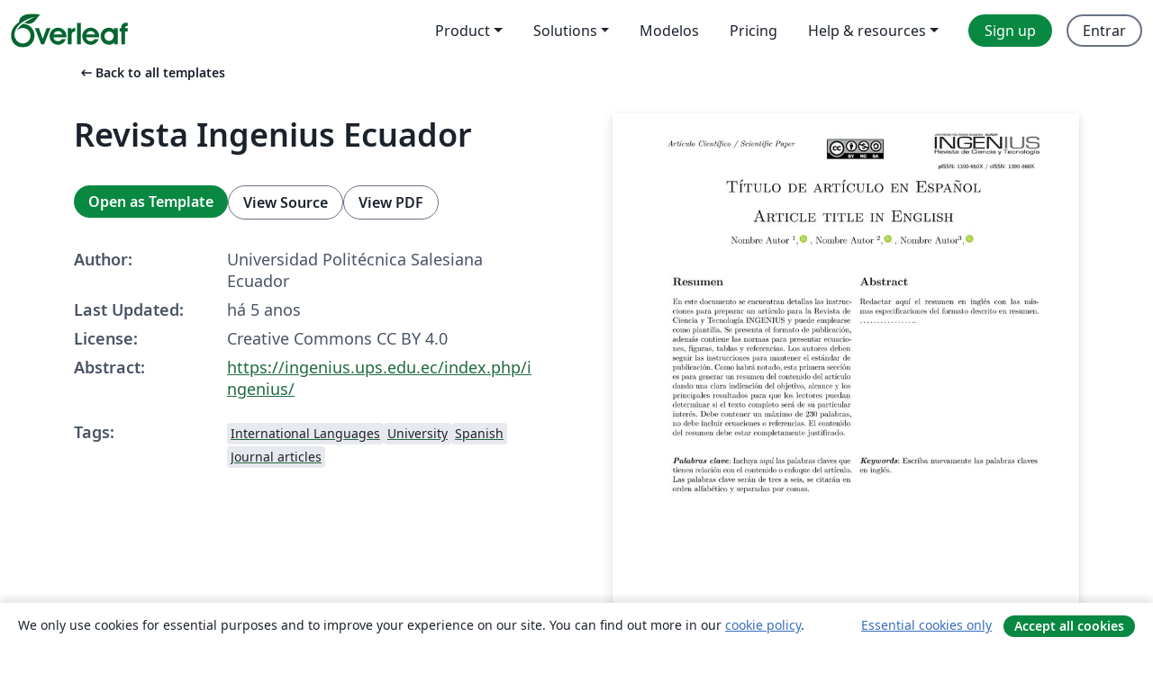

--- FILE ---
content_type: text/html; charset=utf-8
request_url: https://pt.overleaf.com/latex/templates/revista-ingenius-ecuador/zsnnwhmcwzyj
body_size: 18763
content:
<!DOCTYPE html><html lang="pt"><head><title translate="no">Revista Ingenius Ecuador - Overleaf, Editor LaTeX Online</title><meta name="twitter:title" content="Revista Ingenius Ecuador"><meta name="og:title" content="Revista Ingenius Ecuador"><meta name="description" content="https://ingenius.ups.edu.ec/index.php/ingenius/"><meta itemprop="description" content="https://ingenius.ups.edu.ec/index.php/ingenius/"><meta itemprop="image" content="https://writelatex.s3.amazonaws.com/published_ver/19107.jpeg?X-Amz-Expires=14400&amp;X-Amz-Date=20260119T194120Z&amp;X-Amz-Algorithm=AWS4-HMAC-SHA256&amp;X-Amz-Credential=AKIAWJBOALPNFPV7PVH5/20260119/us-east-1/s3/aws4_request&amp;X-Amz-SignedHeaders=host&amp;X-Amz-Signature=ecae8b84e4ecee4502d46120a0ee60c496f1c86e437c62a64f737e6118cc5131"><meta name="image" content="https://writelatex.s3.amazonaws.com/published_ver/19107.jpeg?X-Amz-Expires=14400&amp;X-Amz-Date=20260119T194120Z&amp;X-Amz-Algorithm=AWS4-HMAC-SHA256&amp;X-Amz-Credential=AKIAWJBOALPNFPV7PVH5/20260119/us-east-1/s3/aws4_request&amp;X-Amz-SignedHeaders=host&amp;X-Amz-Signature=ecae8b84e4ecee4502d46120a0ee60c496f1c86e437c62a64f737e6118cc5131"><meta itemprop="name" content="Overleaf, the Online LaTeX Editor"><meta name="twitter:card" content="summary"><meta name="twitter:site" content="@overleaf"><meta name="twitter:description" content="Um editor de LaTeX online fácil de usar. Sem instalação, colaboração em tempo real, controle de versões, centenas de templates LaTeX e mais."><meta name="twitter:image" content="https://cdn.overleaf.com/img/ol-brand/overleaf_og_logo.png"><meta property="fb:app_id" content="400474170024644"><meta property="og:description" content="Um editor de LaTeX online fácil de usar. Sem instalação, colaboração em tempo real, controle de versões, centenas de templates LaTeX e mais."><meta property="og:image" content="https://cdn.overleaf.com/img/ol-brand/overleaf_og_logo.png"><meta property="og:type" content="website"><meta name="viewport" content="width=device-width, initial-scale=1.0, user-scalable=yes"><link rel="icon" sizes="32x32" href="https://cdn.overleaf.com/favicon-32x32.png"><link rel="icon" sizes="16x16" href="https://cdn.overleaf.com/favicon-16x16.png"><link rel="icon" href="https://cdn.overleaf.com/favicon.svg" type="image/svg+xml"><link rel="apple-touch-icon" href="https://cdn.overleaf.com/apple-touch-icon.png"><link rel="mask-icon" href="https://cdn.overleaf.com/mask-favicon.svg" color="#046530"><link rel="canonical" href="https://pt.overleaf.com/latex/templates/revista-ingenius-ecuador/zsnnwhmcwzyj"><link rel="manifest" href="https://cdn.overleaf.com/web.sitemanifest"><link rel="stylesheet" href="https://cdn.overleaf.com/stylesheets/main-style-209217d091becd28dd46.css" id="main-stylesheet"><link rel="alternate" href="https://www.overleaf.com/latex/templates/revista-ingenius-ecuador/zsnnwhmcwzyj" hreflang="en"><link rel="alternate" href="https://cs.overleaf.com/latex/templates/revista-ingenius-ecuador/zsnnwhmcwzyj" hreflang="cs"><link rel="alternate" href="https://es.overleaf.com/latex/templates/revista-ingenius-ecuador/zsnnwhmcwzyj" hreflang="es"><link rel="alternate" href="https://pt.overleaf.com/latex/templates/revista-ingenius-ecuador/zsnnwhmcwzyj" hreflang="pt"><link rel="alternate" href="https://fr.overleaf.com/latex/templates/revista-ingenius-ecuador/zsnnwhmcwzyj" hreflang="fr"><link rel="alternate" href="https://de.overleaf.com/latex/templates/revista-ingenius-ecuador/zsnnwhmcwzyj" hreflang="de"><link rel="alternate" href="https://sv.overleaf.com/latex/templates/revista-ingenius-ecuador/zsnnwhmcwzyj" hreflang="sv"><link rel="alternate" href="https://tr.overleaf.com/latex/templates/revista-ingenius-ecuador/zsnnwhmcwzyj" hreflang="tr"><link rel="alternate" href="https://it.overleaf.com/latex/templates/revista-ingenius-ecuador/zsnnwhmcwzyj" hreflang="it"><link rel="alternate" href="https://cn.overleaf.com/latex/templates/revista-ingenius-ecuador/zsnnwhmcwzyj" hreflang="zh-CN"><link rel="alternate" href="https://no.overleaf.com/latex/templates/revista-ingenius-ecuador/zsnnwhmcwzyj" hreflang="no"><link rel="alternate" href="https://ru.overleaf.com/latex/templates/revista-ingenius-ecuador/zsnnwhmcwzyj" hreflang="ru"><link rel="alternate" href="https://da.overleaf.com/latex/templates/revista-ingenius-ecuador/zsnnwhmcwzyj" hreflang="da"><link rel="alternate" href="https://ko.overleaf.com/latex/templates/revista-ingenius-ecuador/zsnnwhmcwzyj" hreflang="ko"><link rel="alternate" href="https://ja.overleaf.com/latex/templates/revista-ingenius-ecuador/zsnnwhmcwzyj" hreflang="ja"><link rel="preload" href="https://cdn.overleaf.com/js/pt-json-e947e298a394bcf94fd2.js" as="script" nonce="r/YUQqRx5NGBYkliPsarkw=="><script type="text/javascript" nonce="r/YUQqRx5NGBYkliPsarkw==" id="ga-loader" data-ga-token="UA-112092690-1" data-ga-token-v4="G-RV4YBCCCWJ" data-cookie-domain=".overleaf.com" data-session-analytics-id="664dcc03-5dcb-46da-8003-53c64e1584cf">var gaSettings = document.querySelector('#ga-loader').dataset;
var gaid = gaSettings.gaTokenV4;
var gaToken = gaSettings.gaToken;
var cookieDomain = gaSettings.cookieDomain;
var sessionAnalyticsId = gaSettings.sessionAnalyticsId;
if(gaid) {
    var additionalGaConfig = sessionAnalyticsId ? { 'user_id': sessionAnalyticsId } : {};
    window.dataLayer = window.dataLayer || [];
    function gtag(){
        dataLayer.push(arguments);
    }
    gtag('js', new Date());
    gtag('config', gaid, { 'anonymize_ip': true, ...additionalGaConfig });
}
if (gaToken) {
    window.ga = window.ga || function () {
        (window.ga.q = window.ga.q || []).push(arguments);
    }, window.ga.l = 1 * new Date();
}
var loadGA = window.olLoadGA = function() {
    if (gaid) {
        var s = document.createElement('script');
        s.setAttribute('async', 'async');
        s.setAttribute('src', 'https://www.googletagmanager.com/gtag/js?id=' + gaid);
        document.querySelector('head').append(s);
    } 
    if (gaToken) {
        (function(i,s,o,g,r,a,m){i['GoogleAnalyticsObject']=r;i[r]=i[r]||function(){
        (i[r].q=i[r].q||[]).push(arguments)},i[r].l=1*new Date();a=s.createElement(o),
        m=s.getElementsByTagName(o)[0];a.async=1;a.src=g;m.parentNode.insertBefore(a,m)
        })(window,document,'script','//www.google-analytics.com/analytics.js','ga');
        ga('create', gaToken, cookieDomain.replace(/^\./, ""));
        ga('set', 'anonymizeIp', true);
        if (sessionAnalyticsId) {
            ga('set', 'userId', sessionAnalyticsId);
        }
        ga('send', 'pageview');
    }
};
// Check if consent given (features/cookie-banner)
var oaCookie = document.cookie.split('; ').find(function(cookie) {
    return cookie.startsWith('oa=');
});
if(oaCookie) {
    var oaCookieValue = oaCookie.split('=')[1];
    if(oaCookieValue === '1') {
        loadGA();
    }
}
</script><meta name="ol-csrfToken" content="7loL7PCI-YhESxZEpMZdugixxmtERoZMk8ug"><meta name="ol-baseAssetPath" content="https://cdn.overleaf.com/"><meta name="ol-mathJaxPath" content="/js/libs/mathjax-3.2.2/es5/tex-svg-full.js"><meta name="ol-dictionariesRoot" content="/js/dictionaries/0.0.3/"><meta name="ol-usersEmail" content=""><meta name="ol-ab" data-type="json" content="{}"><meta name="ol-user_id"><meta name="ol-i18n" data-type="json" content="{&quot;currentLangCode&quot;:&quot;pt&quot;}"><meta name="ol-ExposedSettings" data-type="json" content="{&quot;isOverleaf&quot;:true,&quot;appName&quot;:&quot;Overleaf&quot;,&quot;adminEmail&quot;:&quot;support@overleaf.com&quot;,&quot;dropboxAppName&quot;:&quot;Overleaf&quot;,&quot;ieeeBrandId&quot;:15,&quot;hasAffiliationsFeature&quot;:true,&quot;hasSamlFeature&quot;:true,&quot;samlInitPath&quot;:&quot;/saml/ukamf/init&quot;,&quot;hasLinkUrlFeature&quot;:true,&quot;hasLinkedProjectFileFeature&quot;:true,&quot;hasLinkedProjectOutputFileFeature&quot;:true,&quot;siteUrl&quot;:&quot;https://www.overleaf.com&quot;,&quot;emailConfirmationDisabled&quot;:false,&quot;maxEntitiesPerProject&quot;:2000,&quot;maxUploadSize&quot;:52428800,&quot;projectUploadTimeout&quot;:120000,&quot;recaptchaSiteKey&quot;:&quot;6LebiTwUAAAAAMuPyjA4pDA4jxPxPe2K9_ndL74Q&quot;,&quot;recaptchaDisabled&quot;:{&quot;invite&quot;:true,&quot;login&quot;:false,&quot;passwordReset&quot;:false,&quot;register&quot;:false,&quot;addEmail&quot;:false},&quot;textExtensions&quot;:[&quot;tex&quot;,&quot;latex&quot;,&quot;sty&quot;,&quot;cls&quot;,&quot;bst&quot;,&quot;bib&quot;,&quot;bibtex&quot;,&quot;txt&quot;,&quot;tikz&quot;,&quot;mtx&quot;,&quot;rtex&quot;,&quot;md&quot;,&quot;asy&quot;,&quot;lbx&quot;,&quot;bbx&quot;,&quot;cbx&quot;,&quot;m&quot;,&quot;lco&quot;,&quot;dtx&quot;,&quot;ins&quot;,&quot;ist&quot;,&quot;def&quot;,&quot;clo&quot;,&quot;ldf&quot;,&quot;rmd&quot;,&quot;lua&quot;,&quot;gv&quot;,&quot;mf&quot;,&quot;yml&quot;,&quot;yaml&quot;,&quot;lhs&quot;,&quot;mk&quot;,&quot;xmpdata&quot;,&quot;cfg&quot;,&quot;rnw&quot;,&quot;ltx&quot;,&quot;inc&quot;],&quot;editableFilenames&quot;:[&quot;latexmkrc&quot;,&quot;.latexmkrc&quot;,&quot;makefile&quot;,&quot;gnumakefile&quot;],&quot;validRootDocExtensions&quot;:[&quot;tex&quot;,&quot;Rtex&quot;,&quot;ltx&quot;,&quot;Rnw&quot;],&quot;fileIgnorePattern&quot;:&quot;**/{{__MACOSX,.git,.texpadtmp,.R}{,/**},.!(latexmkrc),*.{dvi,aux,log,toc,out,pdfsync,synctex,synctex(busy),fdb_latexmk,fls,nlo,ind,glo,gls,glg,bbl,blg,doc,docx,gz,swp}}&quot;,&quot;sentryAllowedOriginRegex&quot;:&quot;^(https://[a-z]+\\\\.overleaf.com|https://cdn.overleaf.com|https://compiles.overleafusercontent.com)/&quot;,&quot;sentryDsn&quot;:&quot;https://4f0989f11cb54142a5c3d98b421b930a@app.getsentry.com/34706&quot;,&quot;sentryEnvironment&quot;:&quot;production&quot;,&quot;sentryRelease&quot;:&quot;b77e09b2bb508951b68ae3a00b95146e6898bac5&quot;,&quot;hotjarId&quot;:&quot;5148484&quot;,&quot;hotjarVersion&quot;:&quot;6&quot;,&quot;enableSubscriptions&quot;:true,&quot;gaToken&quot;:&quot;UA-112092690-1&quot;,&quot;gaTokenV4&quot;:&quot;G-RV4YBCCCWJ&quot;,&quot;propensityId&quot;:&quot;propensity-001384&quot;,&quot;cookieDomain&quot;:&quot;.overleaf.com&quot;,&quot;templateLinks&quot;:[{&quot;name&quot;:&quot;Journal articles&quot;,&quot;url&quot;:&quot;/gallery/tagged/academic-journal&quot;,&quot;trackingKey&quot;:&quot;academic-journal&quot;},{&quot;name&quot;:&quot;Books&quot;,&quot;url&quot;:&quot;/gallery/tagged/book&quot;,&quot;trackingKey&quot;:&quot;book&quot;},{&quot;name&quot;:&quot;Formal letters&quot;,&quot;url&quot;:&quot;/gallery/tagged/formal-letter&quot;,&quot;trackingKey&quot;:&quot;formal-letter&quot;},{&quot;name&quot;:&quot;Assignments&quot;,&quot;url&quot;:&quot;/gallery/tagged/homework&quot;,&quot;trackingKey&quot;:&quot;homework-assignment&quot;},{&quot;name&quot;:&quot;Posters&quot;,&quot;url&quot;:&quot;/gallery/tagged/poster&quot;,&quot;trackingKey&quot;:&quot;poster&quot;},{&quot;name&quot;:&quot;Presentations&quot;,&quot;url&quot;:&quot;/gallery/tagged/presentation&quot;,&quot;trackingKey&quot;:&quot;presentation&quot;},{&quot;name&quot;:&quot;Reports&quot;,&quot;url&quot;:&quot;/gallery/tagged/report&quot;,&quot;trackingKey&quot;:&quot;lab-report&quot;},{&quot;name&quot;:&quot;CVs and résumés&quot;,&quot;url&quot;:&quot;/gallery/tagged/cv&quot;,&quot;trackingKey&quot;:&quot;cv&quot;},{&quot;name&quot;:&quot;Theses&quot;,&quot;url&quot;:&quot;/gallery/tagged/thesis&quot;,&quot;trackingKey&quot;:&quot;thesis&quot;},{&quot;name&quot;:&quot;view_all&quot;,&quot;url&quot;:&quot;/latex/templates&quot;,&quot;trackingKey&quot;:&quot;view-all&quot;}],&quot;labsEnabled&quot;:true,&quot;wikiEnabled&quot;:true,&quot;templatesEnabled&quot;:true,&quot;cioWriteKey&quot;:&quot;2530db5896ec00db632a&quot;,&quot;cioSiteId&quot;:&quot;6420c27bb72163938e7d&quot;,&quot;linkedInInsightsPartnerId&quot;:&quot;7472905&quot;}"><meta name="ol-splitTestVariants" data-type="json" content="{&quot;hotjar-marketing&quot;:&quot;default&quot;}"><meta name="ol-splitTestInfo" data-type="json" content="{&quot;hotjar-marketing&quot;:{&quot;phase&quot;:&quot;release&quot;,&quot;badgeInfo&quot;:{&quot;tooltipText&quot;:&quot;&quot;,&quot;url&quot;:&quot;&quot;}}}"><meta name="ol-algolia" data-type="json" content="{&quot;appId&quot;:&quot;SK53GL4JLY&quot;,&quot;apiKey&quot;:&quot;9ac63d917afab223adbd2cd09ad0eb17&quot;,&quot;indexes&quot;:{&quot;wiki&quot;:&quot;learn-wiki&quot;,&quot;gallery&quot;:&quot;gallery-production&quot;}}"><meta name="ol-isManagedAccount" data-type="boolean"><meta name="ol-shouldLoadHotjar" data-type="boolean"></head><body class="website-redesign" data-theme="default"><a class="skip-to-content" href="#main-content">Skip to content</a><nav class="navbar navbar-default navbar-main navbar-expand-lg website-redesign-navbar" aria-label="Primary"><div class="container-fluid navbar-container"><div class="navbar-header"><a class="navbar-brand" href="/" aria-label="Overleaf"><div class="navbar-logo"></div></a></div><button class="navbar-toggler collapsed" id="navbar-toggle-btn" type="button" data-bs-toggle="collapse" data-bs-target="#navbar-main-collapse" aria-controls="navbar-main-collapse" aria-expanded="false" aria-label="Toggle Navegação"><span class="material-symbols" aria-hidden="true" translate="no">menu</span></button><div class="navbar-collapse collapse" id="navbar-main-collapse"><ul class="nav navbar-nav navbar-right ms-auto" role="menubar"><!-- loop over header_extras--><li class="dropdown subdued" role="none"><button class="dropdown-toggle" aria-haspopup="true" aria-expanded="false" data-bs-toggle="dropdown" role="menuitem" event-tracking="menu-expand" event-tracking-mb="true" event-tracking-trigger="click" event-segmentation="{&quot;item&quot;:&quot;product&quot;,&quot;location&quot;:&quot;top-menu&quot;}">Product</button><ul class="dropdown-menu dropdown-menu-end" role="menu"><li role="none"><a class="dropdown-item" role="menuitem" href="/about/features-overview" event-tracking="menu-click" event-tracking-mb="true" event-tracking-trigger="click" event-segmentation='{"item":"premium-features","location":"top-menu"}'>Recursos</a></li><li role="none"><a class="dropdown-item" role="menuitem" href="/about/ai-features" event-tracking="menu-click" event-tracking-mb="true" event-tracking-trigger="click" event-segmentation='{"item":"ai-features","location":"top-menu"}'>AI</a></li></ul></li><li class="dropdown subdued" role="none"><button class="dropdown-toggle" aria-haspopup="true" aria-expanded="false" data-bs-toggle="dropdown" role="menuitem" event-tracking="menu-expand" event-tracking-mb="true" event-tracking-trigger="click" event-segmentation="{&quot;item&quot;:&quot;solutions&quot;,&quot;location&quot;:&quot;top-menu&quot;}">Solutions</button><ul class="dropdown-menu dropdown-menu-end" role="menu"><li role="none"><a class="dropdown-item" role="menuitem" href="/for/enterprises" event-tracking="menu-click" event-tracking-mb="true" event-tracking-trigger="click" event-segmentation='{"item":"enterprises","location":"top-menu"}'>For business</a></li><li role="none"><a class="dropdown-item" role="menuitem" href="/for/universities" event-tracking="menu-click" event-tracking-mb="true" event-tracking-trigger="click" event-segmentation='{"item":"universities","location":"top-menu"}'>For universities</a></li><li role="none"><a class="dropdown-item" role="menuitem" href="/for/government" event-tracking="menu-click" event-tracking-mb="true" event-tracking-trigger="click" event-segmentation='{"item":"government","location":"top-menu"}'>For government</a></li><li role="none"><a class="dropdown-item" role="menuitem" href="/for/publishers" event-tracking="menu-click" event-tracking-mb="true" event-tracking-trigger="click" event-segmentation='{"item":"publishers","location":"top-menu"}'>For publishers</a></li><li role="none"><a class="dropdown-item" role="menuitem" href="/about/customer-stories" event-tracking="menu-click" event-tracking-mb="true" event-tracking-trigger="click" event-segmentation='{"item":"customer-stories","location":"top-menu"}'>Customer stories</a></li></ul></li><li class="subdued" role="none"><a class="nav-link subdued" role="menuitem" href="/latex/templates" event-tracking="menu-click" event-tracking-mb="true" event-tracking-trigger="click" event-segmentation='{"item":"templates","location":"top-menu"}'>Modelos</a></li><li class="subdued" role="none"><a class="nav-link subdued" role="menuitem" href="/user/subscription/plans" event-tracking="menu-click" event-tracking-mb="true" event-tracking-trigger="click" event-segmentation='{"item":"pricing","location":"top-menu"}'>Pricing</a></li><li class="dropdown subdued nav-item-help" role="none"><button class="dropdown-toggle" aria-haspopup="true" aria-expanded="false" data-bs-toggle="dropdown" role="menuitem" event-tracking="menu-expand" event-tracking-mb="true" event-tracking-trigger="click" event-segmentation="{&quot;item&quot;:&quot;help-and-resources&quot;,&quot;location&quot;:&quot;top-menu&quot;}">Help & resources</button><ul class="dropdown-menu dropdown-menu-end" role="menu"><li role="none"><a class="dropdown-item" role="menuitem" href="/learn" event-tracking="menu-click" event-tracking-mb="true" event-tracking-trigger="click" event-segmentation='{"item":"learn","location":"top-menu"}'>Documentação</a></li><li role="none"><a class="dropdown-item" role="menuitem" href="/for/community/resources" event-tracking="menu-click" event-tracking-mb="true" event-tracking-trigger="click" event-segmentation='{"item":"help-guides","location":"top-menu"}'>Help guides</a></li><li role="none"><a class="dropdown-item" role="menuitem" href="/about/why-latex" event-tracking="menu-click" event-tracking-mb="true" event-tracking-trigger="click" event-segmentation='{"item":"why-latex","location":"top-menu"}'>Why LaTeX?</a></li><li role="none"><a class="dropdown-item" role="menuitem" href="/blog" event-tracking="menu-click" event-tracking-mb="true" event-tracking-trigger="click" event-segmentation='{"item":"blog","location":"top-menu"}'>Blog</a></li><li role="none"><a class="dropdown-item" role="menuitem" data-ol-open-contact-form-modal="contact-us" data-bs-target="#contactUsModal" href data-bs-toggle="modal" event-tracking="menu-click" event-tracking-mb="true" event-tracking-trigger="click" event-segmentation='{"item":"contact","location":"top-menu"}'><span>Entre em Contato</span></a></li></ul></li><!-- logged out--><!-- register link--><li class="primary" role="none"><a class="nav-link" role="menuitem" href="/register" event-tracking="menu-click" event-tracking-action="clicked" event-tracking-trigger="click" event-tracking-mb="true" event-segmentation='{"page":"/latex/templates/revista-ingenius-ecuador/zsnnwhmcwzyj","item":"register","location":"top-menu"}'>Sign up</a></li><!-- login link--><li role="none"><a class="nav-link" role="menuitem" href="/login" event-tracking="menu-click" event-tracking-action="clicked" event-tracking-trigger="click" event-tracking-mb="true" event-segmentation='{"page":"/latex/templates/revista-ingenius-ecuador/zsnnwhmcwzyj","item":"login","location":"top-menu"}'>Entrar</a></li><!-- projects link and account menu--></ul></div></div></nav><main class="gallery content content-page" id="main-content"><div class="container"><div class="row previous-page-link-container"><div class="col-lg-6"><a class="previous-page-link" href="/latex/templates"><span class="material-symbols material-symbols-rounded" aria-hidden="true" translate="no">arrow_left_alt</span>Back to all templates</a></div></div><div class="row"><div class="col-md-6 template-item-left-section"><div class="row"><div class="col-md-12"><div class="gallery-item-title"><h1 class="h2">Revista Ingenius Ecuador</h1></div></div></div><div class="row cta-links-container"><div class="col-md-12 cta-links"><a class="btn btn-primary cta-link" href="/project/new/template/19107?id=63096531&amp;latexEngine=pdflatex&amp;mainFile=plantilla_ingenius.tex&amp;templateName=Revista+Ingenius+Ecuador&amp;texImage=texlive-full%3A2025.1" event-tracking-mb="true" event-tracking="gallery-open-template" event-tracking-trigger="click">Open as Template</a><button class="btn btn-secondary cta-link" data-bs-toggle="modal" data-bs-target="#modalViewSource" event-tracking-mb="true" event-tracking="gallery-view-source" event-tracking-trigger="click">View Source</button><a class="btn btn-secondary cta-link" href="/latex/templates/revista-ingenius-ecuador/zsnnwhmcwzyj.pdf" target="_blank" event-tracking-mb="true" event-tracking="gallery-download-pdf" event-tracking-trigger="click">View PDF</a></div></div><div class="template-details-container"><div class="template-detail"><div><b>Author:</b></div><div>Universidad Politécnica Salesiana Ecuador</div></div><div class="template-detail"><div><b>Last Updated:</b></div><div><span data-bs-toggle="tooltip" data-bs-placement="bottom" data-timestamp-for-title="1617663861">há 5 anos</span></div></div><div class="template-detail"><div><b>License:</b></div><div>Creative Commons CC BY 4.0</div></div><div class="template-detail"><div><b>Abstract:</b></div><div class="gallery-abstract" data-ol-mathjax><a href="https://ingenius.ups.edu.ec/index.php/ingenius/" rel="nofollow">https://ingenius.ups.edu.ec/index.php/ingenius/</a><p></p></div></div><div class="template-detail tags"><div><b>Tags:</b></div><div><div class="badge-link-list"><a class="badge-link badge-link-light" href="/gallery/tagged/international-languages"><span class="badge text-dark bg-light"><span class="badge-content" data-badge-tooltip data-bs-placement="bottom" data-bs-title="International Languages">International Languages</span></span></a><a class="badge-link badge-link-light" href="/gallery/tagged/university"><span class="badge text-dark bg-light"><span class="badge-content" data-badge-tooltip data-bs-placement="bottom" data-bs-title="University">University</span></span></a><a class="badge-link badge-link-light" href="/gallery/tagged/spanish"><span class="badge text-dark bg-light"><span class="badge-content" data-badge-tooltip data-bs-placement="bottom" data-bs-title="Spanish">Spanish</span></span></a><a class="badge-link badge-link-light" href="/gallery/tagged/academic-journal"><span class="badge text-dark bg-light"><span class="badge-content" data-badge-tooltip data-bs-placement="bottom" data-bs-title="Journal articles">Journal articles</span></span></a></div></div></div></div></div><div class="col-md-6 template-item-right-section"><div class="entry"><div class="row"><div class="col-md-12"><div class="gallery-large-pdf-preview"><img src="https://writelatex.s3.amazonaws.com/published_ver/19107.jpeg?X-Amz-Expires=14400&amp;X-Amz-Date=20260119T194120Z&amp;X-Amz-Algorithm=AWS4-HMAC-SHA256&amp;X-Amz-Credential=AKIAWJBOALPNFPV7PVH5/20260119/us-east-1/s3/aws4_request&amp;X-Amz-SignedHeaders=host&amp;X-Amz-Signature=ecae8b84e4ecee4502d46120a0ee60c496f1c86e437c62a64f737e6118cc5131" alt="Revista Ingenius Ecuador"></div></div></div></div></div></div><div class="row section-row"><div class="col-md-12"><div class="begin-now-card"><div class="card card-pattern"><div class="card-body"><p class="dm-mono"><span class="font-size-display-xs"><span class="text-purple-bright">\begin</span><wbr><span class="text-green-bright">{</span><span>now</span><span class="text-green-bright">}</span></span></p><p>Discover why over 25 million people worldwide trust Overleaf with their work.</p><p class="card-links"><a class="btn btn-primary card-link" href="/register">Sign up for free</a><a class="btn card-link btn-secondary" href="/user/subscription/plans">Explore all plans</a></p></div></div></div></div></div></div></main><div class="modal fade" id="modalViewSource" tabindex="-1" role="dialog" aria-labelledby="modalViewSourceTitle" aria-hidden="true"><div class="modal-dialog" role="document"><div class="modal-content"><div class="modal-header"><h3 class="modal-title" id="modalViewSourceTitle">Fonte</h3><button class="btn-close" type="button" data-bs-dismiss="modal" aria-label="Close"></button></div><div class="modal-body"><pre><code>\documentclass[12pt,twoside,titlepage]{ingenius}
\usepackage[figuresright]{rotating}
\usepackage{pgfplots} 
\pgfplotsset{compat=1.7}
\usepackage{adjustbox}
\usepackage{units}
\usepackage{dblfloatfix}
\usepackage{amssymb}
\usepackage{caption}
\usepackage{subcaption}
\usepackage{bm}
\usepackage{textcomp}
\usepackage{pifont}
\usepackage{cite}
\usepackage{xcolor,colortbl}
\usepackage{amsmath}
\usepackage{upgreek}
\usepackage{graphicx}
\usepackage{tikz}%flujogramas
\usepackage{pifont}
\usetikzlibrary{shapes,arrows}
\usepackage{textcomp}
\usepackage{multirow}
\usepackage{float}
\usepackage{soul}
\usepackage{rotating}
\usepackage{hyperref}
\usepackage{booktabs}
\usepackage{algorithmic}
\usepackage[ruled,vlined,algo2e]{algorithm2e}
\usepackage{algorithm}
%\usepackage{fancyhdr}
%\pagestyle{fancy}
\makeatletter
\renewcommand*{\ALG@name}{Algoritmo}
\makeatother
\graphicspath{{figures/}}
%===========================================
%========
\usepackage{tikz,xcolor,hyperref}
% Make Orcid icon
\definecolor{lime}{HTML}{A6CE39}
\DeclareRobustCommand{\orcidicon}{%
	\begin{tikzpicture}
	\draw[lime, fill=lime] (0,0) 
	circle [radius=0.16] 
	node[white] {{\fontfamily{qag}\selectfont \tiny ID}};
	\draw[white, fill=white] (-0.0625,0.095) 
	circle [radius=0.007];
	\end{tikzpicture}
	\hspace{-2mm}
}
\foreach \x in {A, ..., Z}{%
	\expandafter\xdef\csname orcid\x\endcsname{\noexpand\href{https://orcid.org/\csname orcidauthor\x\endcsname}{\noexpand\orcidicon}}
}
%========================================================
\titulo{Título de artículo en Español}
\tituloa{Article title in English}
%========================================================
\newcommand{\orcidauthorA}{0000-0002-7645-8793}
\newcommand{\orcidauthorB}{0000-0002-0837-0642}
\newcommand{\orcidauthorC}{0000-0002-4704-1067}
\autores{Nombre Autor $^{1}$,\orcidA{}, Nombre Autor $^{2}$,\orcidB{}, Nombre Autor$^{3}$,\orcidC{}}
\adscripcionautor{%
$^{1}$ En esta sección escriba la adscripción institucional actual en el siguiente orden: Dependencia a la que pertenece en su institución, Institución a la que pertenece,  país.\\
$^{2}$Laboratorio de Investigación en Sistemas Informáticos e Inteligencia Artificial, Universidad Politécnica de Valencia - España.\\
$^{3}$ Autor 3, Dependencia, Institución, Ciudad, País, e-mail: correoelectrónico@autorparacorrespondencia}

%%Datos para referencias
\newcommand{\apellido}{Apellido autor et al.}% Apellido o apellidos para referencia 
\newcommand{\titu}{Titulo del articulo}%titulo a la ref\erencia
\newcommand{\tipo}{Art\'iculo Cient\'if{}ico / Scientif{}ic Paper} 
%tipo de documento Punto de vista/Point of view,  Art\'iculo Cient\'if{}ico / Scientif{}ic Paper, Rese\~na bibliogr\'afica/Review
%========================================================
%%Datos para propiedades del pdf no requiere ser llenado
\newcommand{\autor}{}%autor para propiedades del pdf
\newcommand{\pc}{}%palabras clave para propiedades del pdf
\newcommand{\kw}{}%keywords para propiedades del pdf
\usepackage{xcolor}
\usepackage{color}
\input{configuracion_paquetes}
%\input{config_c}
\usepackage{listings}%% lista de códigos
	\lstset{ 
		linewidth=0.5\textwidth,
		frame=tb,	
		%framerule=0.5pt,
		aboveskip=0.5cm,%Distancia Texto al codigo
		%framextopmargin=3pt,%Distancia Primera Linea-Borde Superior
		framexbottommargin=3pt,%Distancia Ultima Linea-Borde Inferior
		%framexleftmargin=0.4cm,%Distancia Borde Izquierdo Codigo-Borde Izquierdo Pagina
		framesep=0pt,
		rulesep=.8pt,%Espesor linea junto a los numeros
		backgroundcolor=\color{gray!10},
                     numbersep=5pt,
                     xleftmargin=3pt,
                     xrightmargin=8.5pt,
                     framextopmargin=10pt,
		rulesepcolor=\color{black},
		stringstyle=\ttfamily,
		floatplacement=htb,
		boxpos={c},
		breaklines=true,
		breakatwhitespace=true,
		showstringspaces = false,
		basicstyle=\small\ttfamily,
		commentstyle=\color{gray!45},
		keywordstyle=\bfseries,
		%linewidth=0.8\textwidth,
		title=\lstname,
		%numbers=right,%Posicion de los Numeros left=izquierda; right=derecha
		%numbersep=15pt, %separacion de numero 1,2,3,4 hacia el frame
		numberstyle=\tiny,
		numberfirstline = false,
		breaklines=true,
		}
	\lstnewenvironment{listing}[1][]
		{\lstset{#1}\pagebreak[0]}{\pagebreak[0]}
		\lstdefinestyle{consola}
		{basicstyle=\scriptsize\bf\ttfamily,
		 backgroundcolor=\color{gray75},
		}
	\lstdefinestyle{C}
		{language=C,
}

\newenvironment{tabla}
  {\par\bigskip\noindent\minipage{\linewidth}}
  {\endminipage\par\bigskip}

\newenvironment{figura}
  {\par\bigskip\noindent\minipage{\linewidth}}
  {\endminipage\par\bigskip}

\newenvironment{pseudo}
  {\par\noindent\minipage{\linewidth}}
  {\endminipage\par\bigskip}
%========================================================
\begin{document}
\renewcommand{\lstlistingname}{Algorithm}
\setcounter{page}{1}
\renewcommand{\refname}{Referencias}
\renewcommand{\figurename}{Figura}
\renewcommand{\tablename}{Tabla}
\frenchspacing

\begin{tikzpicture}[overlay]
  \node at (138.5mm,12.2mm){\includegraphics[scale=0.35]{figures/logoingenius.pdf}};
 \node at (138mm,2mm){\textsf{\scriptsize pISSN: 1390-650X / eISSN: 1390-860X}};
   \node at (79mm,10mm){\includegraphics[scale=0.6]{figures/creativec.pdf}};
\end{tikzpicture}

\input{silabeo}
\membrete
\input{configuracion_portada}

%\begin{textblock}{12.4}(0,10)
\begin{textblock}{12.4}(0,10)%Modificar Editor Ingenius cuando se inserte Creative Commons
\adscripcion
\end{textblock}
%========================================================
\begin{table}[htb]
\begin{tabular}{p{8cm}p{8cm}}
{\Large \bfseries Resumen} &amp;{\Large \bfseries Abstract} \\ \\
En este documento se encuentran detallas las instrucciones para preparar un artículo para la Revista de Ciencia y Tecnología INGENIUS y puede emplearse como plantilla. Se presenta el formato de publicación, además contiene las normas para presentar ecuaciones, figuras, tablas y referencias.  Los autores deben seguir las instrucciones para mantener el estándar de publicación. Como habrá notado, esta primera sección es para generar un resumen del contenido del artículo dando una clara indicación del objetivo, alcance y los principales resultados para que los lectores puedan determinar si el texto completo será de su particular interés. Debe contener un máximo de 230 palabras, no debe incluir ecuaciones o referencias. El contenido del resumen debe estar completamente justificado. 

&amp;Redactar aquí el resumen en inglés con las mismas especificaciones del formato descrito en resumen.
……………..
\\[-0.3cm]
\palabrasclave{Incluya aquí las palabras claves que tienen relación con el contenido o enfoque del artículo. Las palabras clave serán de tres a seis, se citarán en orden alfabético y separadas por comas.}&amp;\keywords{Escriba nuevamente las palabras claves en inglés.}  \\
\end{tabular}
\end{table}

\newpage

\begin{multicols}{2}
%========================================================
\section{Introducción}
\vspace{-0.15cm}

Este documento es una plantilla de \LaTeX~ para la preparación de artículos. Incluye: descripción, espaciados e información relacionada para generar la versión final de los artículos a publicarse en la Revista INGENIUS. 
 
Si es necesario puede consultar las Normas para la publicación de artículos disponible en el enlace  \url{https://bit.ly/2Pq94C6}. 
Siga cuidadosamente estas indicaciones y en caso de alguna duda puede escribir a la dirección de correo revistaingenius@ups.edu.ec.

\subsection{Instrucciones para preparar manuscritos}

La revista INGENIUS publica resultados de investigación sobre desarrollo, informes, estudios y propuestas así como revisiones de literatura (state of the art). Los trabajos deben ser originales, no haber sido publicados en ningún medio ni estar en proceso de arbitraje o publicación. De esta manera, las aportaciones en la revista pueden ser:

\begin{itemize}
\item \textbf{Investigaciones, informes, estudios y propuestas:} deben tener de 5000 a 6000 palabras
\item \textbf{Revisiones del estado del arte:} deben tener de 6000 a 7000 palabras.
\end{itemize}

La cantidad de palabras incluyen títulos, autores, adscripción institucional,  resúmenes, palabras clave, tablas y referencias. En las Revisiones del estado del arte es importante tener referencias bibliográficas de alrededor unas 40 obras de preferencia actuales.

Los artículos deben seguir la estructura IMRDC:

\begin{itemize}
    \item Introducción
    \item Materiales y Métodos
    \item Resultados y Discusión
    \item Conclusiones
\end{itemize}

En todas las tipologías de trabajos son obligatorias las Referencias Bibliográficas. Los Agradecimientos y Notas serán opcionales y deberán ir al final del artículo (antes de las referencias), para mayor información consultar las Nomas de publicación de artículos en: \url{https://bit.ly/2Pq94C6}.

La versión final del artículo se debe enviar en un archivo en formato PDF conjuntamente con un archivo comprimido del archivo fuente de overleaf.

\section{Materiales y Métodos}

Las secciones de Introducción, Materiales y Métodos, Resultados y Discusión y Conclusiones del artículo pueden estructurarse divididas en diferente forma. En cada epígrafe del artículo se deben enumerar como máximo hasta tres niveles: 1. / 1.1. / 1.1.1. En esta plantilla en la sección materiales y métodos se explica cada una de las partes del manuscrito y como elaborarlo.

\subsection{Título principal}

El título principal (en la primera página) debe estar centrado, se debe respetar el codigo establecido para el efecto, respetando además el orden de mayusculas y minusculas, ya que el mismo se mostrará después de la compilación con la tipografía de fuente \textsc{Versalitas}.

\subsection{Nombre del Autor(s) y afiliaciones}

Los nombres del autor(es) deben estar centrados abajo del título y deben ser ingresados en el código indicado, tal como se indica en la parte superior de este documento.
      Se escribirá primero el nombre y luego el apellido. En el caso de que el artículo tenga más de un autor, los nombres estarán separados por comas de manera que todos los nombres se los autores estén en una sola línea. Los detalles de los autores no deben mostrar ningún título profesional como PhD, MSc, Dr.

\subsection{Títulos de primer, segundo y tercer nivel}

El primer nivel corresponde al título principal de cada epígrafe, use el comando &quot;\emph{section}&quot;, se debe usar un punto después del número del título.

El segundo nivel corresponde a los subtitulos use el comando &quot;\emph{subsection}&quot;; mientras que para los subtitulos de tercer nivel use el comando &quot;\emph{subsubsection}&quot; 

La configuración de esta plantilla permitirá que en cada nivel se muestre el tamaño de texto que identifique a cada uno.

\subsection{Texto principal}

El texto principal del artículo deberá ser colocado respetando las reglas gramaticales la condiguración de la plantilla mostrará los espaciados, tipo de fuente, sangrías, etc.

\subsection{Figuras, tablas, ecuaciones, unidades y abreviaturas.}

Figuras: Todas las figuras deben estar cargadas en la carpeta del código fuente denominada &quot;\emph{figures}&quot; con un nombre caracteristico que identifique a cada figura que conste en el artículo, utilice el código a continuación indicado para llamar a cada figura según corresponda en el texto del artículo, de la misma manera en el campo &quot;\emph{caption}&quot; colocar el nombre de la figura. Las figuras pueden estar en formato .jpg .png o .pdf con una resolución mínima de 300 dpi (ver Figura \ref{figura1}). También se pueden insertar código para figuras que usen el paquete TiKz o Pgfplots como muestra la Figura \ref{figura2}. Todas las figuras deben estar citadas en el texto. Si la figura posee dos partes incluya los indicativos “(a)” y “(b)” 

\begin{figure}[H]
\begin{center}
\includegraphics[width=7.8cm]{figures/fig2.png}
\end{center}
\caption{Nombre de la Figura.\cite{Mahmood2015}}
\label{figura1}
\end{figure}

\begin{figure}[H]
\centering
%\label{fig2}
\resizebox{6cm}{!} {
\begin{tikzpicture}%
   \begin{axis}[
      ylabel style={overlay},
      yticklabel style={overlay},
      xlabel={$x$},
      ylabel={$y$},
      legend style={at={(0.5,0.97)},
         anchor=north,legend columns=-1},
      domain=-2:2
   ]
   \addplot {x^2};
   \addplot {x^3};
   \addplot {x^4};
   \legend{$x^2$,$x^3$,$x^4$}
   \end{axis}
\end{tikzpicture}
}
\caption{El título}
\label{figura2}
\end{figure}

Tablas: Coloque las tablas al inicio o al final de las columnas. A diferencia de las figuras el título de las tablas se coloca en la parte superior de la misma. 
En la Tabla \ref{tabla1} de esta guía se muestra un ejemplo del formato para la presentación del artículo.
Debe verificar que igual que las figuras, las tablas que se encuentren en el artículo se citen en el texto principal. 

\begin{table}[H]
\centering
\captionof{table}{Tamaños de Fuente que se utilizan en la plantilla de articulos de la revista INGENIUS}
  \scalebox{0.74}{
    \begin{tabular}{cl}
    \toprule
    \multicolumn{1}{c}{Tamaño de letra} &amp; \multicolumn{1}{c}{Uso} \\
    \midrule
    \small{10}    &amp; \small{Datos del autor, título, texto de tablas y figuras.} \\
    {\textbf{12}} &amp; \textbf{Resumen, palabras clave} \\
    12    &amp; Nombre del autor(es), texto del artículo  \\
    \Large{13}    &amp; \Large{Títulos de segundo y tercer orden} \\
    \LARGE{\textbf{15}} &amp; \LARGE{\textbf{Títulos de primer nivel}} \\
    \huge{\textbf{18}} &amp; \huge{\textbf{TITULO}} \\
    \bottomrule
    \end{tabular}%
}
  \label{tabla1}%
\end{table}

Ecuaciones: Utilice editor de ecuaciones desde OverLeaf.  Trate de que las ecuaciones sean compactas empleando en el signo (/), la función exponencial como exp, o subíndices y superíndices. Las ecuaciones requeridas dentro del modelo matemáticas serán enumeradas según se detalla a continuación en la Ec \ref{eq1}.

\begin{equation} 
\label{eq1}
\begin{array}{ll}
\alpha = \frac{l + s}{s} * \lambda &amp; [veh]
\end{array}
\end{equation}

Unidades: Las unidades recomendadas son las del sistema métrico, en particular, se sugiere el uso del Sistema Internacional de Unidades (Unidades SI). Las unidades del sistema inglés pueden emplearse como unidades secundarias (en paréntesis). 

Abreviaturas: Se deben definir las abreviaturas y acrónimos que no sean comunes la primera vez que aparecen en el texto, aún si ya se han definido en el resumen. No utilice abreviaturas en el título a menos que sea inevitable.

\subsection{Referencias}

Se debe verificar con cuidado que todas las citas colocadas en el texto, aparezcan en la lista de referencias bibliográficas. En la lista solo deben aparecer las referencias que fueron utilizadas en el texto principal del trabajo, en las tablas o en las figuras, esto implica que no deben aparecer otras referencias aunque el autor las haya consultado durante la preparación del artículo.

        Las referencias incluidas en el texto se presentan al final ordenadas numéricamente en paréntesis cuadrados \cite{Valenzuela2019} según el orden de aparición en el texto. Un punto debe seguir al paréntesis \cite{Panwar2019}. Referencias múltiples pueden citarse con paréntesis separados por un guión \cite{Ramirez2015,Pagani2014,Peralta2017}. Cuando se cite un libro indicar las páginas con la información relevante. El título como tal de las “Referencias” al final del artículo no va numerado.
        
Puede consultar la guía del IEEE para la cita de referencias disponible en el link: \url{https://bit.ly/2PjrnJj}

Las referencias deben ser guardadas en el archivo \textbf{referencias.bib} en formato bibtex, indicando la \textbf{bibkey} secuencialmente según su aparición. Se recomienda utilizar un gestor bibliográfico para que pueda corregir previamente los metadatos como: autor, título, publisher, volume, issue, año, páginas, en caso de ser incorrectos \textbf{Mendeley}

\section{Resultados y Discusión}

Estos dos apartados suelen aparecer juntos en muchos trabajos. No se deben confundir esta discusión o análisis con la obtención de conclusiones, algo que depende tanto de los resultados y de su análisis como del marco teórico y de los objetivos.

El pseudocódigo de los algoritmos debe ser presentado según indica el ejemplo del algortimo

\begin{algorithm}[H]
\label{algo1}
\SetAlgoLined
\text{\textbf{Entrada:}} \text{Caso estudio}\\
\text{\textbf{Salida:}} \text{Global solución}\\
\KwResult{Escribir aquí el resultado }
 initialización\;
 \While{While condicion}{
  instructions\;
  \eIf{condición}{
   instrucciones1\;
   instrucciones2\;
   }{
   instrucciones3\;
  }
 }
 \caption{Como escribir algoritmos}
\end{algorithm}





%========================================================
\section{Conclusiones}

Las conclusiones deben obtenerse, por tanto, a partir de algo más que de los simples datos registrados. De hecho, unos datos o resultados pueden tener un sentido u otro y, por tanto, pueden llevar a unas conclusiones y otras, dependiendo del marco conceptual que justifica la investigación, de la metodología seguida, de los objetivos propuestos, etc.
%========================================================

\section*{Agradecimientos}
Este apartado es opcional que dependerá su utilización en caso de exister algun organismo financiador, colaborador, etc., que permitió llevar a cabo la investigación.
%========================================================


\bibliography{referencias.bib}
\bibliographystyle{IEEEtran}
\end{multicols}
\end{document}</code></pre></div><div class="modal-footer"><button class="btn btn-secondary" type="button" data-bs-dismiss="modal">Fechar</button></div></div></div></div><footer class="fat-footer hidden-print website-redesign-fat-footer"><div class="fat-footer-container"><div class="fat-footer-sections"><div class="footer-section" id="footer-brand"><a class="footer-brand" href="/" aria-label="Overleaf"></a></div><div class="footer-section"><h2 class="footer-section-heading">Sobre</h2><ul class="list-unstyled"><li><a href="/about">About us</a></li><li><a href="https://digitalscience.pinpointhq.com/">Careers</a></li><li><a href="/blog">Blog</a></li></ul></div><div class="footer-section"><h2 class="footer-section-heading">Solutions</h2><ul class="list-unstyled"><li><a href="/for/enterprises">For business</a></li><li><a href="/for/universities">For universities</a></li><li><a href="/for/government">For government</a></li><li><a href="/for/publishers">For publishers</a></li><li><a href="/about/customer-stories">Customer stories</a></li></ul></div><div class="footer-section"><h2 class="footer-section-heading">Learn</h2><ul class="list-unstyled"><li><a href="/learn/latex/Learn_LaTeX_in_30_minutes">Learn LaTeX in 30 minutes</a></li><li><a href="/latex/templates">Modelos</a></li><li><a href="/events/webinars">Webinars</a></li><li><a href="/learn/latex/Tutorials">Tutorials</a></li><li><a href="/learn/latex/Inserting_Images">How to insert images</a></li><li><a href="/learn/latex/Tables">How to create tables</a></li></ul></div><div class="footer-section"><h2 class="footer-section-heading">Pricing</h2><ul class="list-unstyled"><li><a href="/user/subscription/plans?itm_referrer=footer-for-indv">For individuals</a></li><li><a href="/user/subscription/plans?plan=group&amp;itm_referrer=footer-for-groups">For groups and organizations</a></li><li><a href="/user/subscription/plans?itm_referrer=footer-for-students#student-annual">For students</a></li></ul></div><div class="footer-section"><h2 class="footer-section-heading">Get involved</h2><ul class="list-unstyled"><li><a href="https://forms.gle/67PSpN1bLnjGCmPQ9">Let us know what you think</a></li></ul></div><div class="footer-section"><h2 class="footer-section-heading">Ajuda</h2><ul class="list-unstyled"><li><a href="/learn">Documentação </a></li><li><a href="/contact">Contact us </a></li><li><a href="https://status.overleaf.com/">Website status</a></li></ul></div></div><div class="fat-footer-base"><div class="fat-footer-base-section fat-footer-base-meta"><div class="fat-footer-base-item"><div class="fat-footer-base-copyright">© 2026 Overleaf</div><a href="/legal">Privacy and Terms</a><a href="https://www.digital-science.com/security-certifications/">Compliance</a></div><ul class="fat-footer-base-item list-unstyled fat-footer-base-language"><li class="dropdown dropup subdued language-picker" dropdown><button class="btn btn-link btn-inline-link" id="language-picker-toggle" dropdown-toggle data-ol-lang-selector-tooltip data-bs-toggle="dropdown" aria-haspopup="true" aria-expanded="false" aria-label="Select Idioma" tooltip="Idioma" title="Idioma"><span class="material-symbols" aria-hidden="true" translate="no">translate</span>&nbsp;<span class="language-picker-text">Português</span></button><ul class="dropdown-menu dropdown-menu-sm-width" role="menu" aria-labelledby="language-picker-toggle"><li class="dropdown-header">Idioma</li><li class="lng-option"><a class="menu-indent dropdown-item" href="https://www.overleaf.com/latex/templates/revista-ingenius-ecuador/zsnnwhmcwzyj" role="menuitem" aria-selected="false">English</a></li><li class="lng-option"><a class="menu-indent dropdown-item" href="https://cs.overleaf.com/latex/templates/revista-ingenius-ecuador/zsnnwhmcwzyj" role="menuitem" aria-selected="false">Čeština</a></li><li class="lng-option"><a class="menu-indent dropdown-item" href="https://es.overleaf.com/latex/templates/revista-ingenius-ecuador/zsnnwhmcwzyj" role="menuitem" aria-selected="false">Español</a></li><li class="lng-option"><a class="menu-indent dropdown-item active" href="https://pt.overleaf.com/latex/templates/revista-ingenius-ecuador/zsnnwhmcwzyj" role="menuitem" aria-selected="true">Português<span class="material-symbols dropdown-item-trailing-icon" aria-hidden="true" translate="no">check</span></a></li><li class="lng-option"><a class="menu-indent dropdown-item" href="https://fr.overleaf.com/latex/templates/revista-ingenius-ecuador/zsnnwhmcwzyj" role="menuitem" aria-selected="false">Français</a></li><li class="lng-option"><a class="menu-indent dropdown-item" href="https://de.overleaf.com/latex/templates/revista-ingenius-ecuador/zsnnwhmcwzyj" role="menuitem" aria-selected="false">Deutsch</a></li><li class="lng-option"><a class="menu-indent dropdown-item" href="https://sv.overleaf.com/latex/templates/revista-ingenius-ecuador/zsnnwhmcwzyj" role="menuitem" aria-selected="false">Svenska</a></li><li class="lng-option"><a class="menu-indent dropdown-item" href="https://tr.overleaf.com/latex/templates/revista-ingenius-ecuador/zsnnwhmcwzyj" role="menuitem" aria-selected="false">Türkçe</a></li><li class="lng-option"><a class="menu-indent dropdown-item" href="https://it.overleaf.com/latex/templates/revista-ingenius-ecuador/zsnnwhmcwzyj" role="menuitem" aria-selected="false">Italiano</a></li><li class="lng-option"><a class="menu-indent dropdown-item" href="https://cn.overleaf.com/latex/templates/revista-ingenius-ecuador/zsnnwhmcwzyj" role="menuitem" aria-selected="false">简体中文</a></li><li class="lng-option"><a class="menu-indent dropdown-item" href="https://no.overleaf.com/latex/templates/revista-ingenius-ecuador/zsnnwhmcwzyj" role="menuitem" aria-selected="false">Norsk</a></li><li class="lng-option"><a class="menu-indent dropdown-item" href="https://ru.overleaf.com/latex/templates/revista-ingenius-ecuador/zsnnwhmcwzyj" role="menuitem" aria-selected="false">Русский</a></li><li class="lng-option"><a class="menu-indent dropdown-item" href="https://da.overleaf.com/latex/templates/revista-ingenius-ecuador/zsnnwhmcwzyj" role="menuitem" aria-selected="false">Dansk</a></li><li class="lng-option"><a class="menu-indent dropdown-item" href="https://ko.overleaf.com/latex/templates/revista-ingenius-ecuador/zsnnwhmcwzyj" role="menuitem" aria-selected="false">한국어</a></li><li class="lng-option"><a class="menu-indent dropdown-item" href="https://ja.overleaf.com/latex/templates/revista-ingenius-ecuador/zsnnwhmcwzyj" role="menuitem" aria-selected="false">日本語</a></li></ul></li></ul></div><div class="fat-footer-base-section fat-footer-base-social"><div class="fat-footer-base-item"><a class="fat-footer-social x-logo" href="https://x.com/overleaf"><svg xmlns="http://www.w3.org/2000/svg" viewBox="0 0 1200 1227" height="25"><path d="M714.163 519.284L1160.89 0H1055.03L667.137 450.887L357.328 0H0L468.492 681.821L0 1226.37H105.866L515.491 750.218L842.672 1226.37H1200L714.137 519.284H714.163ZM569.165 687.828L521.697 619.934L144.011 79.6944H306.615L611.412 515.685L658.88 583.579L1055.08 1150.3H892.476L569.165 687.854V687.828Z"></path></svg><span class="visually-hidden">Overleaf on X</span></a><a class="fat-footer-social facebook-logo" href="https://www.facebook.com/overleaf.editor"><svg xmlns="http://www.w3.org/2000/svg" viewBox="0 0 666.66668 666.66717" height="25"><defs><clipPath id="a" clipPathUnits="userSpaceOnUse"><path d="M0 700h700V0H0Z"></path></clipPath></defs><g clip-path="url(#a)" transform="matrix(1.33333 0 0 -1.33333 -133.333 800)"><path class="background" d="M0 0c0 138.071-111.929 250-250 250S-500 138.071-500 0c0-117.245 80.715-215.622 189.606-242.638v166.242h-51.552V0h51.552v32.919c0 85.092 38.508 124.532 122.048 124.532 15.838 0 43.167-3.105 54.347-6.211V81.986c-5.901.621-16.149.932-28.882.932-40.993 0-56.832-15.528-56.832-55.9V0h81.659l-14.028-76.396h-67.631v-171.773C-95.927-233.218 0-127.818 0 0" fill="#0866ff" transform="translate(600 350)"></path><path class="text" d="m0 0 14.029 76.396H-67.63v27.019c0 40.372 15.838 55.899 56.831 55.899 12.733 0 22.981-.31 28.882-.931v69.253c-11.18 3.106-38.509 6.212-54.347 6.212-83.539 0-122.048-39.441-122.048-124.533V76.396h-51.552V0h51.552v-166.242a250.559 250.559 0 0 1 60.394-7.362c10.254 0 20.358.632 30.288 1.831V0Z" fill="#fff" transform="translate(447.918 273.604)"></path></g></svg><span class="visually-hidden">Overleaf on Facebook</span></a><a class="fat-footer-social linkedin-logo" href="https://www.linkedin.com/company/writelatex-limited"><svg xmlns="http://www.w3.org/2000/svg" viewBox="0 0 72 72" height="25"><g fill="none" fill-rule="evenodd"><path class="background" fill="#0B66C3" d="M8 72h56a8 8 0 0 0 8-8V8a8 8 0 0 0-8-8H8a8 8 0 0 0-8 8v56a8 8 0 0 0 8 8"></path><path class="text" fill="#FFF" d="M62 62H51.316V43.802c0-4.99-1.896-7.777-5.845-7.777-4.296 0-6.54 2.901-6.54 7.777V62H28.632V27.333H38.93v4.67s3.096-5.729 10.453-5.729c7.353 0 12.617 4.49 12.617 13.777zM16.35 22.794c-3.508 0-6.35-2.864-6.35-6.397C10 12.864 12.842 10 16.35 10c3.507 0 6.347 2.864 6.347 6.397 0 3.533-2.84 6.397-6.348 6.397ZM11.032 62h10.736V27.333H11.033V62"></path></g></svg><span class="visually-hidden">Overleaf on LinkedIn</span></a></div></div></div></div></footer><section class="cookie-banner hidden-print hidden" aria-label="Cookie banner"><div class="cookie-banner-content">We only use cookies for essential purposes and to improve your experience on our site. You can find out more in our <a href="/legal#Cookies">cookie policy</a>.</div><div class="cookie-banner-actions"><button class="btn btn-link btn-sm" type="button" data-ol-cookie-banner-set-consent="essential">Essential cookies only</button><button class="btn btn-primary btn-sm" type="button" data-ol-cookie-banner-set-consent="all">Accept all cookies</button></div></section><div class="modal fade" id="contactUsModal" tabindex="-1" aria-labelledby="contactUsModalLabel" data-ol-contact-form-modal="contact-us"><div class="modal-dialog"><form name="contactForm" data-ol-async-form data-ol-contact-form data-ol-contact-form-with-search="true" role="form" aria-label="Entre em Contato" action="/support"><input name="inbox" type="hidden" value="support"><div class="modal-content"><div class="modal-header"><h4 class="modal-title" id="contactUsModalLabel">Entre em contato</h4><button class="btn-close" type="button" data-bs-dismiss="modal" aria-label="Fechar"><span aria-hidden="true"></span></button></div><div class="modal-body"><div data-ol-not-sent><div class="modal-form-messages"><div class="form-messages-bottom-margin" data-ol-form-messages-new-style="" role="alert"></div><div class="notification notification-type-error" hidden data-ol-custom-form-message="error_performing_request" role="alert" aria-live="polite"><div class="notification-icon"><span class="material-symbols" aria-hidden="true" translate="no">error</span></div><div class="notification-content text-left">Something went wrong. Please try again..</div></div></div><label class="form-label" for="contact-us-email-117">Email</label><div class="mb-3"><input class="form-control" name="email" id="contact-us-email-117" required type="email" spellcheck="false" maxlength="255" value="" data-ol-contact-form-email-input></div><div class="form-group"><label class="form-label" for="contact-us-subject-117">Assunto</label><div class="mb-3"><input class="form-control" name="subject" id="contact-us-subject-117" required autocomplete="off" maxlength="255"><div data-ol-search-results-wrapper hidden><ul class="dropdown-menu contact-suggestions-dropdown show" data-ol-search-results aria-role="region" aria-label="Artigos de ajuda que correspondem ao seu assunto"><li class="dropdown-header">Você já viu nossa <a href="/learn/kb" target="_blank">base de conhecimento</a>?</li><li><hr class="dropdown-divider"></li><div data-ol-search-results-container></div></ul></div></div></div><label class="form-label" for="contact-us-sub-subject-117">What do you need help with?</label><div class="mb-3"><select class="form-select" name="subSubject" id="contact-us-sub-subject-117" required autocomplete="off"><option selected disabled>Please select…</option><option>Using LaTeX</option><option>Using the Overleaf Editor</option><option>Using Writefull</option><option>Logging in or managing your account</option><option>Managing your subscription</option><option>Using premium features</option><option>Contacting the Sales team</option><option>Other</option></select></div><label class="form-label" for="contact-us-project-url-117">URL do projeto afetada (Opcional)</label><div class="mb-3"><input class="form-control" name="projectUrl" id="contact-us-project-url-117"></div><label class="form-label" for="contact-us-message-117">Let us know how we can help</label><div class="mb-3"><textarea class="form-control contact-us-modal-textarea" name="message" id="contact-us-message-117" required type="text"></textarea></div><div class="mb-3 d-none"><label class="visually-hidden" for="important-message">Important message</label><input class="form-control" name="important_message" id="important-message"></div></div><div class="mt-2" data-ol-sent hidden><h5 class="message-received">Message received</h5><p>Thanks for getting in touch. Our team will get back to you by email as soon as possible.</p><p>Email:&nbsp;<span data-ol-contact-form-thank-you-email></span></p></div></div><div class="modal-footer" data-ol-not-sent><button class="btn btn-primary" type="submit" data-ol-disabled-inflight event-tracking="form-submitted-contact-us" event-tracking-mb="true" event-tracking-trigger="click" event-segmentation="{&quot;location&quot;:&quot;contact-us-form&quot;}"><span data-ol-inflight="idle">Send message</span><span hidden data-ol-inflight="pending">Enviando&hellip;</span></button></div></div></form></div></div></body><script type="text/javascript" nonce="r/YUQqRx5NGBYkliPsarkw==" src="https://cdn.overleaf.com/js/runtime-acf0066e8fa5d5d668bd.js"></script><script type="text/javascript" nonce="r/YUQqRx5NGBYkliPsarkw==" src="https://cdn.overleaf.com/js/27582-79e5ed8c65f6833386ec.js"></script><script type="text/javascript" nonce="r/YUQqRx5NGBYkliPsarkw==" src="https://cdn.overleaf.com/js/29088-e3f6cf68f932ee256fec.js"></script><script type="text/javascript" nonce="r/YUQqRx5NGBYkliPsarkw==" src="https://cdn.overleaf.com/js/8732-61de629a6fc4a719a5e1.js"></script><script type="text/javascript" nonce="r/YUQqRx5NGBYkliPsarkw==" src="https://cdn.overleaf.com/js/11229-f88489299ead995b1003.js"></script><script type="text/javascript" nonce="r/YUQqRx5NGBYkliPsarkw==" src="https://cdn.overleaf.com/js/bootstrap-6faaf78625873fafb726.js"></script><script type="text/javascript" nonce="r/YUQqRx5NGBYkliPsarkw==" src="https://cdn.overleaf.com/js/27582-79e5ed8c65f6833386ec.js"></script><script type="text/javascript" nonce="r/YUQqRx5NGBYkliPsarkw==" src="https://cdn.overleaf.com/js/29088-e3f6cf68f932ee256fec.js"></script><script type="text/javascript" nonce="r/YUQqRx5NGBYkliPsarkw==" src="https://cdn.overleaf.com/js/62382-0a4f25c3829fc56de629.js"></script><script type="text/javascript" nonce="r/YUQqRx5NGBYkliPsarkw==" src="https://cdn.overleaf.com/js/16164-b8450ba94d9bab0bbae1.js"></script><script type="text/javascript" nonce="r/YUQqRx5NGBYkliPsarkw==" src="https://cdn.overleaf.com/js/45250-424aec613d067a9a3e96.js"></script><script type="text/javascript" nonce="r/YUQqRx5NGBYkliPsarkw==" src="https://cdn.overleaf.com/js/24686-731b5e0a16bfe66018de.js"></script><script type="text/javascript" nonce="r/YUQqRx5NGBYkliPsarkw==" src="https://cdn.overleaf.com/js/99612-000be62f228c87d764b4.js"></script><script type="text/javascript" nonce="r/YUQqRx5NGBYkliPsarkw==" src="https://cdn.overleaf.com/js/8732-61de629a6fc4a719a5e1.js"></script><script type="text/javascript" nonce="r/YUQqRx5NGBYkliPsarkw==" src="https://cdn.overleaf.com/js/26348-e10ddc0eb984edb164b0.js"></script><script type="text/javascript" nonce="r/YUQqRx5NGBYkliPsarkw==" src="https://cdn.overleaf.com/js/56215-8bbbe2cf23164e6294c4.js"></script><script type="text/javascript" nonce="r/YUQqRx5NGBYkliPsarkw==" src="https://cdn.overleaf.com/js/22204-a9cc5e83c68d63a4e85e.js"></script><script type="text/javascript" nonce="r/YUQqRx5NGBYkliPsarkw==" src="https://cdn.overleaf.com/js/47304-61d200ba111e63e2d34c.js"></script><script type="text/javascript" nonce="r/YUQqRx5NGBYkliPsarkw==" src="https://cdn.overleaf.com/js/97910-33b5ae496770c42a6456.js"></script><script type="text/javascript" nonce="r/YUQqRx5NGBYkliPsarkw==" src="https://cdn.overleaf.com/js/84586-354bd17e13382aba4161.js"></script><script type="text/javascript" nonce="r/YUQqRx5NGBYkliPsarkw==" src="https://cdn.overleaf.com/js/97519-6759d15ea9ad7f4d6c85.js"></script><script type="text/javascript" nonce="r/YUQqRx5NGBYkliPsarkw==" src="https://cdn.overleaf.com/js/81920-0120c779815f6c20abc9.js"></script><script type="text/javascript" nonce="r/YUQqRx5NGBYkliPsarkw==" src="https://cdn.overleaf.com/js/99420-f66284da885ccc272b79.js"></script><script type="text/javascript" nonce="r/YUQqRx5NGBYkliPsarkw==" src="https://cdn.overleaf.com/js/11229-f88489299ead995b1003.js"></script><script type="text/javascript" nonce="r/YUQqRx5NGBYkliPsarkw==" src="https://cdn.overleaf.com/js/77474-c60464f50f9e7c4965bb.js"></script><script type="text/javascript" nonce="r/YUQqRx5NGBYkliPsarkw==" src="https://cdn.overleaf.com/js/92439-14c18d886f5c8eb09f1b.js"></script><script type="text/javascript" nonce="r/YUQqRx5NGBYkliPsarkw==" src="https://cdn.overleaf.com/js/771-e29b63a856e12bea8891.js"></script><script type="text/javascript" nonce="r/YUQqRx5NGBYkliPsarkw==" src="https://cdn.overleaf.com/js/41735-7fa4bf6a02e25a4513fd.js"></script><script type="text/javascript" nonce="r/YUQqRx5NGBYkliPsarkw==" src="https://cdn.overleaf.com/js/81331-ef104ada1a443273f6c2.js"></script><script type="text/javascript" nonce="r/YUQqRx5NGBYkliPsarkw==" src="https://cdn.overleaf.com/js/modules/v2-templates/pages/gallery-10cda45d6b388ef1e9d8.js"></script><script type="text/javascript" nonce="r/YUQqRx5NGBYkliPsarkw==" src="https://cdn.overleaf.com/js/27582-79e5ed8c65f6833386ec.js"></script><script type="text/javascript" nonce="r/YUQqRx5NGBYkliPsarkw==" src="https://cdn.overleaf.com/js/tracking-68d16a86768b7bfb2b22.js"></script></html>